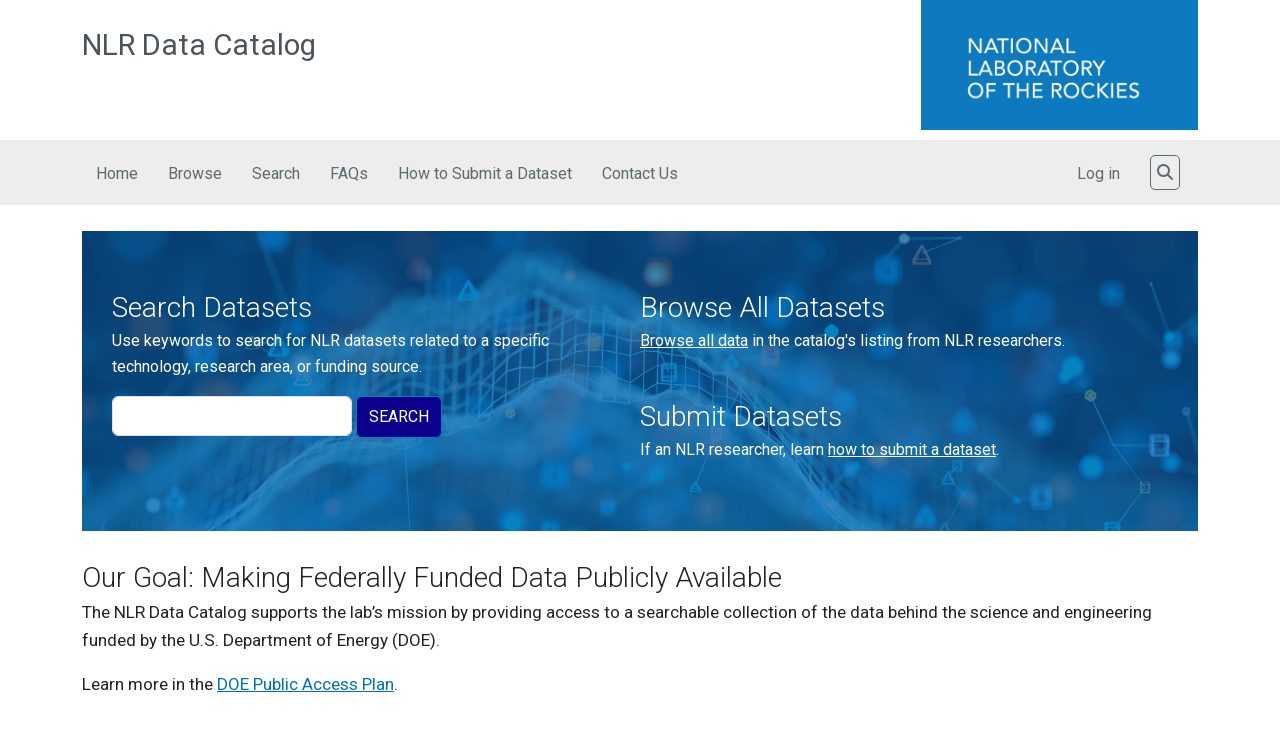

--- FILE ---
content_type: text/html; charset=UTF-8
request_url: https://data.nrel.gov/?0=%3ADepartment%20of%20Energy%20%28DOE%29&1=%3Aincome&2=author%3AAndreas%2C%20A.&3=facilities%3AEnergy%20Systems%20Integration%20Facility%20%28ESIF%29&4=facilities%3ATransportation%20%26%20Hydrogen%20%28TRH%29&page=2
body_size: 8179
content:
<!DOCTYPE html>
<html lang="en" dir="ltr" prefix="content: http://purl.org/rss/1.0/modules/content/  dc: http://purl.org/dc/terms/  foaf: http://xmlns.com/foaf/0.1/  og: http://ogp.me/ns#  rdfs: http://www.w3.org/2000/01/rdf-schema#  schema: http://schema.org/  sioc: http://rdfs.org/sioc/ns#  sioct: http://rdfs.org/sioc/types#  skos: http://www.w3.org/2004/02/skos/core#  xsd: http://www.w3.org/2001/XMLSchema# ">
<head>
    <meta charset="utf-8" />
<link rel="canonical" href="https://data.nrel.gov/" />
<link rel="shortlink" href="https://data.nrel.gov/" />
<meta name="Generator" content="Drupal 10 (https://www.drupal.org)" />
<meta name="MobileOptimized" content="width" />
<meta name="HandheldFriendly" content="true" />
<meta name="viewport" content="width=device-width, initial-scale=1, shrink-to-fit=no" />
<meta http-equiv="x-ua-compatible" content="ie=edge" />
<link rel="icon" href="/themes/custom/nrel_datasets_bootstrap/favicon.ico" type="image/vnd.microsoft.icon" />

        <title>NLR Data Catalog l NREL</title>
        <link rel="preconnect" href="https://fonts.gstatic.com">
        <link rel="stylesheet" media="all" href="/sites/default/files/css/css_LwgZdmVdAnTQyG3EDlYBSdyc7Ky9EN1LkUZ1rLaQGiQ.css?delta=0&amp;language=en&amp;theme=nrel_datasets_bootstrap&amp;include=eJxljtEKwyAMRX_Izk-SqFknqLck6YZ_v26DMuxbknMuuREwNaEtRBIp8HdIc3G-rhWR6qI2aunrlTdWpZU1vB7F-Mo7MrsEYZ_QNnTuprfZWpbGfQ-NSneVBnYLuWjCk2X4I5NQXReu4Qz6c5rBVHii31UQYfihTEbKpn_O562UzOp0qHHz8TDeGal5dw" />
<link rel="stylesheet" media="all" href="/sites/default/files/css/css_WSMIm_2XyQFnjuoVGwVh547Gyuzf9HXMF_Pui2J7rxQ.css?delta=1&amp;language=en&amp;theme=nrel_datasets_bootstrap&amp;include=eJxljtEKwyAMRX_Izk-SqFknqLck6YZ_v26DMuxbknMuuREwNaEtRBIp8HdIc3G-rhWR6qI2aunrlTdWpZU1vB7F-Mo7MrsEYZ_QNnTuprfZWpbGfQ-NSneVBnYLuWjCk2X4I5NQXReu4Qz6c5rBVHii31UQYfihTEbKpn_O562UzOp0qHHz8TDeGal5dw" />
<link rel="stylesheet" media="all" href="https://fonts.googleapis.com/css2?family=Roboto:ital,wght@0,100;0,300;0,400;0,500;0,700;0,900;1,100;1,300;1,400;1,500;1,700;1,900&amp;display=swap" />
<link rel="stylesheet" media="print" href="/sites/default/files/css/css_p7pBf_T_A0y6DaQLdTu8zAy3C9RmfS9PuRiMDbnTm2A.css?delta=3&amp;language=en&amp;theme=nrel_datasets_bootstrap&amp;include=eJxljtEKwyAMRX_Izk-SqFknqLck6YZ_v26DMuxbknMuuREwNaEtRBIp8HdIc3G-rhWR6qI2aunrlTdWpZU1vB7F-Mo7MrsEYZ_QNnTuprfZWpbGfQ-NSneVBnYLuWjCk2X4I5NQXReu4Qz6c5rBVHii31UQYfihTEbKpn_O562UzOp0qHHz8TDeGal5dw" />
<link rel="stylesheet" media="all" href="/sites/default/files/css/css_Bd8-8vxFJPmppfkCkWGSlP6deyDif9CFW6mFwNqpneQ.css?delta=4&amp;language=en&amp;theme=nrel_datasets_bootstrap&amp;include=eJxljtEKwyAMRX_Izk-SqFknqLck6YZ_v26DMuxbknMuuREwNaEtRBIp8HdIc3G-rhWR6qI2aunrlTdWpZU1vB7F-Mo7MrsEYZ_QNnTuprfZWpbGfQ-NSneVBnYLuWjCk2X4I5NQXReu4Qz6c5rBVHii31UQYfihTEbKpn_O562UzOp0qHHz8TDeGal5dw" />

            <script src="https://kit.fontawesome.com/064330cea8.js"></script>


                <!-- == APPLICATION HEAD == -->
                <!-- Google Tag Manager -->
                <script>(function(w,d,s,l,i){w[l]=w[l]||[];w[l].push({'gtm.start': new Date().getTime(),event:'gtm.js'});var f=d.getElementsByTagName(s)[0], j=d.createElement(s),dl=l!='dataLayer'?'&l='+l:'';j.async=true;j.src= 'https://www.googletagmanager.com/gtm.js?id='+i+dl;f.parentNode.insertBefore(j,f); })(window,document,'script','dataLayer','GTM-KG7PVKB');</script>
                <!-- Search engine code -->
                <!--#config timefmt="%Y-%m-%d@%H:%M:%S %Z" -->

                <!-- Favicon -->
                <link rel="shortcut icon" type="image/x-icon" href="/favicon.ico">

                <!-- iOS icons -->
                <link rel="apple-touch-icon" href="/themes/contrib/nrel_bootstrap/img/touch-icon-iphone.png">
                <link rel="apple-touch-icon" sizes="72x72"   href="/themes/contrib/nrel_bootstrap/img/touch-icon-ipad.png">
                <link rel="apple-touch-icon" sizes="114x114" href="/themes/contrib/nrel_bootstrap/img/touch-icon-iphone-retina.png">
                <link rel="apple-touch-icon" sizes="144x144" href="/themes/contrib/nrel_bootstrap/img/touch-icon-ipad-retina.png">
                
                <!-- == END APPLICATION HEAD == -->

                </head>
<body class="exclude-node-title layout-no-sidebars page-node-133 path-frontpage node--type-page">
<!--stopindex-->
<a href="#main-content" class="visually-hidden focusable skip-link visually-hidden-focusable app">
    Skip to main content
</a>

<!--startindex-->
  <div class="dialog-off-canvas-main-canvas" data-off-canvas-main-canvas>
    <div id="page-wrapper">
    <div id="page">

                            
                  <header id="banner" class="header" role="banner" aria-label="Site header">
  <div class="banner-logo">
    <div class="container app">
      <div class="row">

        <div class="col-md-6 col-xl-4 order-md-2">
          <a href="https://www.nrel.gov"><div class="logo"><img src="/themes/contrib/nrel_bootstrap/img/nlr.png" class="sr-only" alt="National Renewable Energy Laboratory" /></div></a>
        </div>

        <div class="col-12 d-md-none">
          <!-- Start MOBILE collapsible site search bar -->
          <div class="site-search-bar">
            <div class="container">
              <div class="row">
                <div class="col d-flex justify-content-center mb-1">
									<nav class="navbar navbar-light" aria-label="Search">
										<div id="searchbar-collapse-mobile" class="navbar-collapse collapse">
                      <form
                              method="get"
                              class="site-searchbar-form form-inline ThunderstoneForm"
                              action="https://search4.nrel.gov/texis/search/"
                              id="ThunderstoneSearchFormMobile">

                        <input type="hidden" name="pr" value="metanrel" />
                        <div class="form-group">
                          <label for="querymobile" class="visually-hidden-focusable">Search site</label>
                          <input
                                  type="search"
                                  id="query" name="query"
                                  maxlength="2047"
                                  placeholder="Search site"
                                  class="form-control"
                                  aria-label="Search site">
                          <button type="submit" class="btn btn-default">Search</button>
                        </div>
                      </form>
                    </div>
                  </nav>
                </div>
              </div>
            </div>
          </div>
          <!-- End MOBILE collapsible site search bar -->
        </div>
        <div class="col-md-6 col-xl-8 order-md-1">
          <a href="/" class="app-name">NLR Data Catalog</a>
        </div>

      </div>
    </div>
  </div>
</header>


                <a href="#mobile-menu" id="toggle-mobile-menu">
                <span class="lines"></span>
                </a>

                    
        <!-- TOP NAVIGATION -->
        <!--stopindex-->
        <div class="program-header">
            <div class="container">
             <nav class="navbar navbar-expand-md navbar-light" aria-label="Main">

                    <div id="program-menu" class="mr-auto">
                        <button class="custom-toggler navbar-toggler" type="button" data-bs-toggle="collapse" data-bs-target="#topnav-collapse" aria-controls="topnav-collapse" aria-expanded="false" aria-label="Toggle navigation">
                            <span class="navbar-toggler-icon"></span>
                            <span class="navbar-toggle-label">Menu</span>
                        </button>
                    </div>

                    <!-- Navigation -->
                                            <div class="navbar-collapse collapse" id="topnav-collapse">
                                                            <div class="nav navbar-nav">
                                      <nav role="navigation" aria-labelledby="block-nrel-datasets-bootstrap-mainnavigation-menu" id="block-nrel-datasets-bootstrap-mainnavigation" data-block-plugin-id="system_menu_block:main" class="block block-menu navigation menu--main">
            
  <h2 class="visually-hidden" id="block-nrel-datasets-bootstrap-mainnavigation-menu">Main navigation</h2>
  

        
              <ul class="clearfix nav navbar-nav" data-component-id="bootstrap_barrio:menu_main">
                    <li class="nav-item">
                          <a href="/" class="nav-link nav-link--" data-drupal-link-system-path="&lt;front&gt;">Home</a>
              </li>
                <li class="nav-item">
                          <a href="/submissions" class="nav-link nav-link--submissions" data-drupal-link-system-path="submissions">Browse</a>
              </li>
                <li class="nav-item">
                          <a href="/search-page" class="nav-link nav-link--search-page" data-drupal-link-system-path="search-page">Search</a>
              </li>
                <li class="nav-item">
                          <a href="/faq" class="nav-link nav-link--faq" data-drupal-link-system-path="faq">FAQs</a>
              </li>
                <li class="nav-item">
                          <a href="/how-submit-dataset" class="nav-link nav-link--how-submit-dataset" data-drupal-link-system-path="how-submit-dataset">How to Submit a Dataset</a>
              </li>
                <li class="nav-item">
                          <a href="/contact" class="nav-link nav-link--contact" data-drupal-link-system-path="webform/contact">Contact Us</a>
              </li>
        </ul>
  



  </nav>


                                </div>
                                                                                        <div class="nav navbar-nav ms-auto">
                                      <section class="row region region-secondary-menu">
    <nav role="navigation" aria-labelledby="block-nrel-datasets-bootstrap-useraccountmenu-menu" id="block-nrel-datasets-bootstrap-useraccountmenu" data-block-plugin-id="system_menu_block:account" class="block block-menu navigation menu--account">
            
  <h2 class="visually-hidden" id="block-nrel-datasets-bootstrap-useraccountmenu-menu">User account menu</h2>
  

        
        <ul id="block-nrel-datasets-bootstrap-useraccountmenu" class="clearfix nav navbar-nav">
                  <li class="nav-item">
                          <a href="/saml_login" class="nav-link nav-link--saml-login">Log in</a>
              </li>
      </ul>
    


  </nav>

  </section>

                                </div>
                                                        <!-- desktop search button -->
                            <button type="button" class="custom-toggler site-navbar-toggler site-searchbar-toggle d-none d-md-inline" data-bs-toggle="collapse" data-bs-target="#searchbar-collapse" aria-expanded="false" aria-label="Toggle Search">
                                <span class="fas fa-search"></span><span class="visually-hidden-focusable">Toggle Search</span>
                             </button>
                        </div>
                                    </nav>
            </div><!--container-->
        </div><!--program-header-->
        <!-- mobile search button -->
        <button type="button" class="custom-toggler site-navbar-toggler site-searchbar-toggle d-md-none" data-bs-toggle="collapse" data-bs-target="#searchbar-collapse-mobile" aria-expanded="false" aria-label="Toggle Search">
           <span class="fas fa-search"></span><span class="visually-hidden-focusable">Toggle Search</span>
         </button>
        <!-- Start collapsible site search bar -->
        <div class="site-search-bar">
            <div class="container">
                <div class="row">
                    <div class="col">
						<nav class="navbar navbar-light" aria-label="Search">
                            <div class="navbar-collapse collapse" id="searchbar-collapse">
                                <form
                                        method="get"
                                        class="site-searchbar-form form-inline ThunderstoneForm"
                                        action="https://search4.nrel.gov/texis/search/"
                                        id="ThunderstoneSearchFormMobile">

                                    <input type="hidden" name="pr" value="metanrel" />
                                    <div class="form-group">
                                         <label for="querymobile" class="visually-hidden-focusable">Search site</label>
                                       <input
                                                type="search"
                                               id="querymobile" name="query"
                                                 maxlength="2047"
                                                placeholder="Search site"
                                                class="form-control"
                                                aria-label="Search site">
                                        <button type="submit" class="btn btn-default">Search</button>
                                    </div>
                                </form>
                            </div>
                        </nav>
                    </div>
                </div>
            </div>
        </div>
        <!-- End collapsible site search bar -->
                    <div class="highlighted">
                <aside class="container section clearfix" role="complementary">
                      <div data-drupal-messages-fallback class="hidden"></div>


                </aside>
            </div>
                                            <div class="help">
                    <aside class="help__inner section container clearfix" role="complementary">
                        
                    </aside>
                </div>
                            <!--startindex-->
        <div id="content" class="container">
                            <div id="main" class="container">
                    
                    <div class="row clearfix">
                        <main class="main-content col order-md-last" role="main">
                            <section class="section">
                                <a id="main-content" tabindex="-1"></a>
                                  <div id="block-nrel-datasets-bootstrap-page-title" data-block-plugin-id="page_title_block" class="block block-core block-page-title-block">
  
    
      <div class="content">
      
  <h1 class="title"></h1>


    </div>
  </div>
<div id="block-homepagehero" class="home-page-hero block block-blockgroup block-block-grouphome-page-hero" data-block-plugin-id="block_group:home_page_hero">
  
    
      <div class="content">
      <div id="block-nrelsearchapipageblock" data-block-plugin-id="nrel_search_api_page_block" class="block block-nrel-data block-nrel-search-api-page-block">
  
      <h2 class="block-title">Search Datasets</h2>
    
      <div class="content">
      <p>Use keywords to search for NLR datasets related to a specific technology, research area, or funding source.</p>
<form class="search-api-page-block-form-search-page search-api-page-block-form search-form search-block-form container-inline" data-drupal-selector="search-api-page-block-form-search-page" action="/?0=%3ADepartment%20of%20Energy%20%28DOE%29&amp;1=%3Aincome&amp;2=author%3AAndreas%2C%20A.&amp;3=facilities%3AEnergy%20Systems%20Integration%20Facility%20%28ESIF%29&amp;4=facilities%3ATransportation%20%26%20Hydrogen%20%28TRH%29&amp;page=2" method="post" id="search-api-page-block-form-search-page" accept-charset="UTF-8">
  




        
  <div class="js-form-item js-form-type-search form-type-search js-form-item-keys form-item-keys form-no-label mb-3">
          <label for="edit-keys" class="visually-hidden">Search</label>
                    <input title="Enter the terms you wish to search for." data-drupal-selector="edit-keys" type="search" id="edit-keys" name="keys" value="" size="15" maxlength="128" class="form-search form-control" />

                      </div>
<input autocomplete="off" data-drupal-selector="form-lnp-fdumcbjvidd1b9a5ch3ipwwwdt7y5avbytio6rw" type="hidden" name="form_build_id" value="form-Lnp_FDUmcbJvIdD1b9a5CH3IPWwwdT7Y5aVBytIo6rw" class="form-control" />
<input data-drupal-selector="edit-search-api-page-block-form-search-page" type="hidden" name="form_id" value="search_api_page_block_form_search_page" class="form-control" />
<div data-drupal-selector="edit-actions" class="form-actions js-form-wrapper form-wrapper mb-3" id="edit-actions"><button class="search-form__submit btn-primary button js-form-submit form-submit btn" data-drupal-selector="edit-submit" type="submit" id="edit-submit" name="op" value="Search">Search</button>
</div>

</form>

    </div>
  </div>
<div id="block-browsealldata" data-block-plugin-id="block_content:fa6bd727-466c-4e89-86ce-2e53df3b827d" class="block-content-text block block-block-content block-block-contentfa6bd727-466c-4e89-86ce-2e53df3b827d">
  
      <h2 class="block-title">Browse All Datasets</h2>
    
      <div class="content">
      
            <div class="clearfix text-formatted field field--name-body field--type-text-with-summary field--label-hidden field__item"><p><a href="/submissions">Browse all data</a> in the catalog's listing from NLR researchers.</p></div>
      
    </div>
  </div>
<div id="block-nrel-datasets-bootstrap-submitdatasets" data-block-plugin-id="block_content:e77e5fcf-41d8-4239-9152-1e4e8b51738a" class="block-content-text block block-block-content block-block-contente77e5fcf-41d8-4239-9152-1e4e8b51738a">
  
      <h2 class="block-title">Submit Datasets</h2>
    
      <div class="content">
      
            <div class="clearfix text-formatted field field--name-body field--type-text-with-summary field--label-hidden field__item"><p>If an NLR researcher, learn <a href="/how-submit-dataset">how to submit a dataset</a>.</p></div>
      
    </div>
  </div>

    </div>
  </div>
<div id="block-nrel-datasets-bootstrap-content" data-block-plugin-id="system_main_block" class="block block-system block-system-main-block">
  
    
      <div class="content">
      

<article data-history-node-id="133" about="/about-catalog" class="node node--type-page node--view-mode-full clearfix">
  <header>
    
        
      </header>
  <div class="node__content clearfix">
      <div class="layout layout--onecol">
    <div  class="layout__region layout__region--content">
      <div data-block-plugin-id="field_block:node:page:body" class="block block-layout-builder block-field-blocknodepagebody">
  
    
      <div class="content">
      
            <div class="clearfix text-formatted field field--name-body field--type-text-with-summary field--label-hidden field__item"><h2>Our Goal: Making Federally Funded Data Publicly Available</h2><p><span data-teams="true">The NLR Data Catalog supports the lab’s mission by providing access to a searchable collection of the data behind the science and engineering funded by the U.S. Department of Energy (DOE).</span></p><p>Learn more in the&nbsp;<a href="http://energy.gov/downloads/doe-public-access-plan">DOE Public Access Plan</a>.</p></div>
      
    </div>
  </div>
<div data-block-plugin-id="extra_field_block:node:page:links" class="block block-layout-builder block-extra-field-blocknodepagelinks">
  
    
      <div class="content">
      


    </div>
  </div>
<div data-block-plugin-id="field_block:node:page:field_meta_tags" class="block block-layout-builder block-field-blocknodepagefield-meta-tags">
  
    
      <div class="content">
      
    </div>
  </div>

    </div>
  </div>

  </div>
</article>

    </div>
  </div>


                            </section>
                        </main>
                                                                    </div>
                </div>
                    </div>
        <!-- == APPLICATION FOOTER | updated 3/2021 == -->
        <!--stopindex-->
        <footer id="footer" class="hidden-print">

            <nav class="footertop" aria-label="Main">
                <div class="container">
                    <div class="row">
                        <div class="col-12 col-lg-5">
                            <a href="https://www.nrel.gov/index.html"><strong>National Laboratory of the Rockies</strong></a>
                        </div>
                        <div class="col col-lg-7">
                            <div class="d-flex flex-column flex-lg-row justify-content-lg-start global">
                                <div><a href="https://www.nrel.gov/about/index.html">About</a></div>
                                <div><a href="https://www.nrel.gov/research/index.html">Research</a></div>
                                <div><a href="https://www.nrel.gov/workingwithus/">Partner With Us</a></div>
                               <div><a href="https://www.nrel.gov/news/index.html">News</a></div>
                                <div><a href="https://www.nrel.gov/careers/index.html">Careers</a></div>
                            </div>
                        </div>
                    </div>
                </div>
            </nav>
            <nav class="footerbottom"  aria-label="Secondary">
                <div class="container">
                    <div class="row">
                        <div class="col-md-4 col-lg-5">
                            <div><a href="/contact">Contact Us</a></div>
                            <div class="mt-2"><a href="https://www.nrel.gov/about/visiting-nrel.html">Visit</a></div>
                            <div class="mt-2"><a href="https://www.nrel.gov/news/subscribe.html">Subscribe to NLR</a></div>
                            <div class="mt-3">
                                <ul class="social-links list-inline">
                                    <li class="list-inline-item"><a href="https://www.facebook.com/nationalrenewableenergylab" aria-label="Follow NLR on Facebook"><i class="fa fa-facebook-square"><!--facebook--></i></a>
                                    </li>
                                    <li class="list-inline-item"><a href="https://www.instagram.com/nationalrenewableenergylab/" aria-label="Follow NLR on Instagram"><i class="fa fa-instagram"><!--Instagram--></i></a></li>
                                    <li class="list-inline-item"><a href="https://www.linkedin.com/company/national-renewable-energy-laboratory"
                                                                    aria-label="Follow NLR on Linked In"><i class="fa fa-linkedin-square"><!--Linked In--></i></a>
                                    </li>
                                    <li class="list-inline-item"><a href="https://www.youtube.com/user/NRELPR/" aria-label="Follow NLR on YouTube"><i class="fa fa-youtube"><!--You Tube--></i></a>
                                    </li>
                                    <li class="list-inline-item"><a href="https://x.com/NatLabRockies" aria-label="Follow NLR on X"><i class="fa-brands fa-x-twitter"><!--twitter--></i></a>
                                    </li>
                                    <li class="list-inline-item"><a href="https://www.threads.net/@nationalrenewableenergylab" aria-label="Follow NLR on Threads"><span class="fa-brands fa-threads"><!-- Threads --></span></a></li>
                                </ul>
                            </div>
                        </div>
                        <div class="col-md-8 col-lg-7 globalsecondary">
                            <div class="row">
                                <div class="col-sm-6 col-lg-3">
                                    <div class="mt-0"><a href="https://www.nrel.gov/accessibility.html">Accessibility</a></div>
                                    <div class="mt-3 mt-sm-2"><a href="https://www.nrel.gov/disclaimer.html">Disclaimer</a></div>
                                    <div class="mt-3 mt-sm-2"><a href="https://www.nrel.gov/security.html">Security and Privacy</a></div>
                                    <div class="mt-3 mt-sm-2"><a href="https://www.nrel.gov/webmaster.html">Site Feedback</a></div>
                                </div>
                                <div class="col-sm-6 col-lg-3">
                                     <div class="mt-3 mt-sm-0"><a href="https://developer.nrel.gov/">Developers</a></div>
                                    <div class="mt-3 mt-sm-2"><a href="https://thesource.nrel.gov/">Employees</a></div>
                               </div>
                            </div>
                        </div>
                    </div>
                    <hr />
                    <div class="mt-4">
                        <div class="row">
                            <div class="col-sm-5">
                                <a href="https://www.allianceforsustainableenergy.org/"><img src="/themes/contrib/nrel_bootstrap/img/alliance-logo-black.svg" alt="Alliance for Sustainable Energy, LLC" class="mb-3" width="145" height="53" style="width:145px;height:53px;"></a>
                                <a href="https://www.energy.gov"><img src="/themes/contrib/nrel_bootstrap/img/2025-doe-logo-stacked-horizontal.svg" alt="U.S. Department of Energy" class="ml-3" width="203" height="50" style="width:203px;height:50px;"></a>
                            </div>
                            <div class="col-12 col-sm-7">
                               <p class="nrel-attr">The National Laboratory of the Rockies is a national laboratory of the U.S. Department of Energy, Office of Critical Minerals and Energy Innovation, operated under Contract No. DE-AC36-08GO28308.</p>
                            </div>
                        </div>
                    </div>
                </div>
            </nav>

        </footer>

    </div>
</div>

  </div>

<!--stopindex-->

<script type="application/json" data-drupal-selector="drupal-settings-json">{"path":{"baseUrl":"\/","pathPrefix":"","currentPath":"node\/133","currentPathIsAdmin":false,"isFront":true,"currentLanguage":"en","currentQuery":{"0":":Department of Energy (DOE)","1":":income","2":"author:Andreas, A.","3":"facilities:Energy Systems Integration Facility (ESIF)","4":"facilities:Transportation \u0026 Hydrogen (TRH)","page":"2"}},"pluralDelimiter":"\u0003","suppressDeprecationErrors":true,"ajaxTrustedUrl":{"form_action_p_pvdeGsVG5zNF_XLGPTvYSKCf43t8qZYSwcfZl2uzM":true},"ajax":[],"user":{"uid":0,"permissionsHash":"dbb96dbb1ed3b81e39878a3f9c9c5cb829077aa4a8ea7e4363e6ff85b69bccf5"}}</script>
<script src="/sites/default/files/js/js_fb19XXyonBZxIfZ4gtshqRntAeWjvlT1hOsmClHFAO4.js?scope=footer&amp;delta=0&amp;language=en&amp;theme=nrel_datasets_bootstrap&amp;include=eJxtjUEKgDAMBD9U8UklobEUYleSoPh7PRUp3hZmhmUgPIyOzGTWsG7oQZc4dkk8w6pg0sXj1tZr6iaah7SONYO_rFCQS_hHwynvSxF_AKc9PD8"></script>

</body>
</html>
